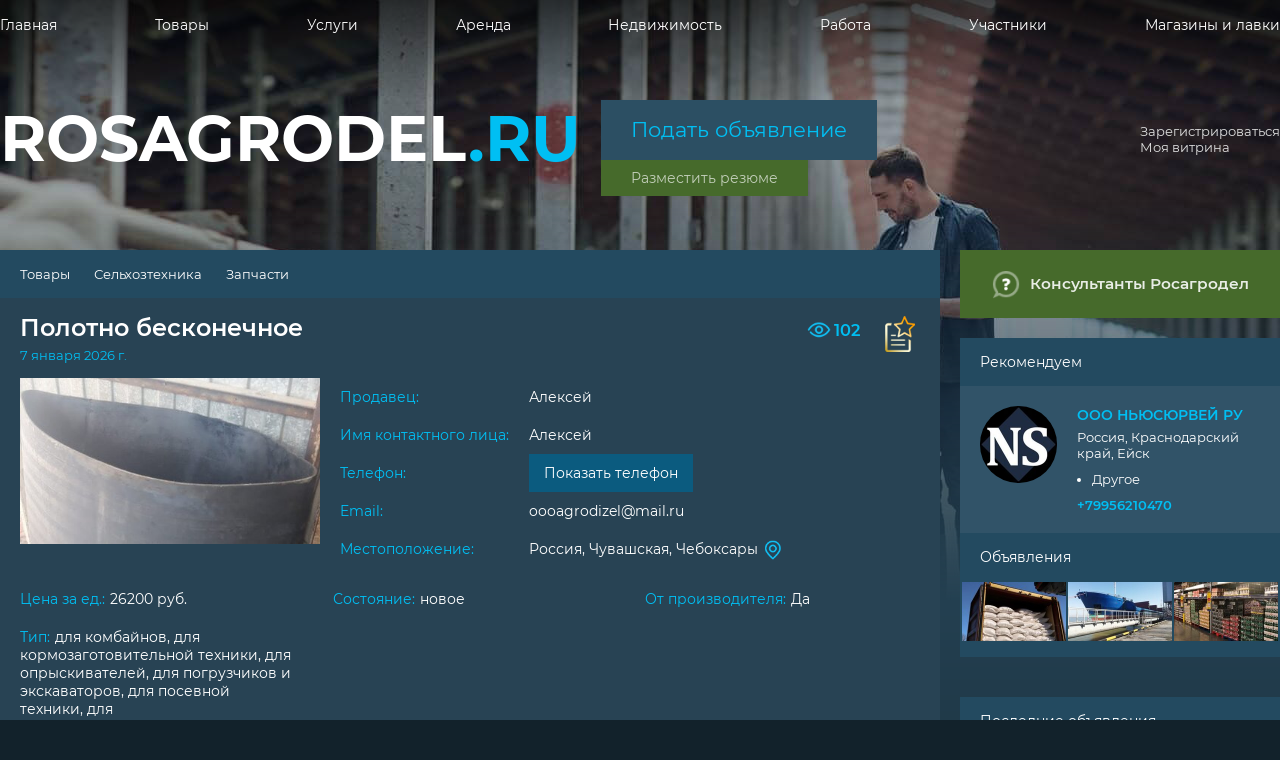

--- FILE ---
content_type: text/html; charset=utf-8
request_url: https://www.rosagrodel.ru/items/9154-polotno-beskonechnoe
body_size: 647
content:
<!doctype html>
<html lang="ru">
  <head>
	<meta charset="utf-8">
	<meta name="viewport" content="width=device-width, initial-scale=1.0, user-scalable=0">
    <link rel="apple-touch-icon" sizes="57x57" href="/apple-icon-57x57.png">
    <link rel="apple-touch-icon" sizes="60x60" href="/apple-icon-60x60.png">
    <link rel="apple-touch-icon" sizes="72x72" href="/apple-icon-72x72.png">
    <link rel="apple-touch-icon" sizes="76x76" href="/apple-icon-76x76.png">
    <link rel="apple-touch-icon" sizes="114x114" href="/apple-icon-114x114.png">
    <link rel="apple-touch-icon" sizes="120x120" href="/apple-icon-120x120.png">
    <link rel="apple-touch-icon" sizes="144x144" href="/apple-icon-144x144.png">
    <link rel="apple-touch-icon" sizes="152x152" href="/apple-icon-152x152.png">
    <link rel="apple-touch-icon" sizes="180x180" href="/apple-icon-180x180.png">
    <link rel="icon" type="image/png" sizes="192x192"  href="/android-icon-192x192.png">
    <link rel="icon" type="image/png" sizes="32x32" href="/favicon-32x32.png">
    <link rel="icon" type="image/png" sizes="96x96" href="/favicon-96x96.png">
    <link rel="icon" type="image/png" sizes="16x16" href="/favicon-16x16.png">
    <link rel="manifest" href="/manifest.json">
    <meta name="msapplication-TileColor" content="#ffffff">
    <meta name="msapplication-TileImage" content="/ms-icon-144x144.png">
    <meta name="theme-color" content="#ffffff">
  	<meta name="fragment" content="!">
    <link rel="dns-prefetch" href="//www.google-analitics.com/">
    <link rel="dns-prefetch" href="//counter.yadro.ru/">
    <link rel="dns-prefetch" href="//yastatic.net/">
    <link rel="dns-prefetch" href="//an.yandex.ru/">
    <link rel="dns-prefetch" href="//avatars.mds.yandex.ru/">
    <link rel="dns-prefetch" href="//storage.mds.yandex.ru/">
    <link rel="dns-prefetch" href="//mc.yandex.ru.yadro.ru/">
    <link rel="dns-prefetch" href="//ysa-static.passport.yandex.ru/">
    <meta name="csrf-param" content="authenticity_token" />
<meta name="csrf-token" content="pgwsQtUXxvnZpmQ6iKr1oB85+nEW+Qb4lrrPBw9bPUpFfASzcdFbqTj1/l+FYo6bP+niPgWHtSNQpBY92T2BNg==" />
    <link rel="stylesheet" media="screen" href="/packs_prod/css/application-04a2af80.css" />
    <script type="text/javascript">
      BACKEND_HOST = 'https://www.rosagrodel.ru'
    </script>
  </head>
  <body>
    <div class="AppContainer" id="root"></div>
	  <script src="/packs_prod/js/application-b7220e062671d35c2a76.js"></script>
  </body>
</html>
